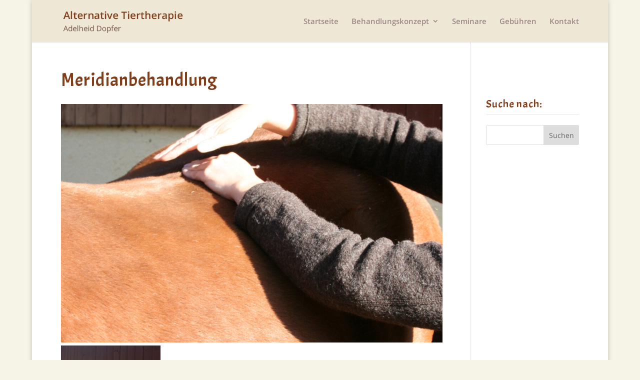

--- FILE ---
content_type: text/css
request_url: https://alternative-tiertherapie.de/wp-content/themes/AltThera/style.css?ver=4.27.4
body_size: 763
content:
/*
Theme Name: AltThera
Description: Child von Divi Theme fuer Alternative Tiertherapie
Author: UHC Medien
Author URI:   https://uhcm.de/
Template: Divi
Version: 1.1
*/
@import url("../Divi/style.css");

body #page-container .et_pb_button_0:hover {
	background: #b25527 !important;
}

h1, h3 {
	color: #813c18;
}

h1 {
	font-size: 36px !important;
}

h2 {
	font-size: 30px !important;
	margin-top: 15px;
}

h3 {
	font-size: 26px !important;
	font-weight: 500 !important;
	margin-top: 15px;
}

h4 {
	color: #996143;
	font-size: 22px !important;
	margin-top: 25px;
}

.teaser h3 {
	font-size: 23px !important;
}

.titeltelefon h1 {
	font-size: 30px !important;
}

h1, h2, h3, h4, h5, h6, .et_quote_content blockquote p, .et_pb_slide_description .et_pb_slide_title {
	letter-spacing: 1px !important;
}

.datepicker {
	z-index: 999999 !important;
}

.wpforms-confirmation-container-full, div[submit-success] > .wpforms-confirmation-container-full:not(.wpforms-redirection-message) {
	margin-top: 30px !important;
}

.realisierung a::before { 
	content: "\6c";
	position:relative;
	font-family: 'ETmodules';
	padding-right: 4px;
	border: none;
}

.realisierung, .realisierung a {
	color: #ccc;
	float: right;
	margin-left: 20px;
}

.realisierung, .realisierung a:hover {
	color: #fff !important;
}

.headlinelinktipp {
	background-color: #dfd2b2;
	padding: 10px 10px 3px 10px;
	margin-bottom: 12px !important;
}

.headlinelinktipp h2 {
	font-size: 18px;
}

.widgettitle {
	border-bottom: 1px solid #eee7d6;
	color: #813c18;
	margin-bottom: 20px;
	padding-top: 30px;
}

/* VERANSTALTUNGSKALENDER */

.tribe-events-page-title {
	color: #813c18;
	letter-spacing: 2px;
	padding-bottom: 10px;
	font-weight: 500;
	line-height: 1em;
	padding: 64px 0 24px 0;
}

.tribe-events-event-image {
	display: none !important;
}

.post-type-archive-tribe_events #et-main-area {
	background-color: #fff;
}

.tribe-events-calendar {
	background-color: #f7f4ee;
}

.tribe_events-template-default #et-main-area {
	background-color: #fff;
}

.tribe-events-notices {
    background: #c1a86a;
    border-radius: 4px;
    border: none;
    color: #813c18;
    margin: 10px 0 18px;
    padding: 8px 35px 8px 14px;
    text-shadow: none;
}

.tribe-events-back a, #tribe-events-content a, .tribe-events-event-meta a {
	color: #813c18;
}

.tribe-events-back {
	margin-top: 15px;
}

.tribe-events-button, #tribe-events .tribe-events-button {
	display: none;
}

.single-tribe_events .tribe-events-event-meta {
	font-size: 14px !important;
}

.tribe-events-list-separator-month {
	color: #813c18;
	font-size: 20px;
	background-color: #eee7d6;
}

.tribe-events-sub-nav li a {
	background: #ffffff;
	padding-left: 20px;
	padding-right: 20px;
}

.tribe-events-widget-link a {
	font-size: 14px;
	color: #813c18;
}
.tribe-events-widget-link a:before{
	position:relative;
	top:0;
	margin-right:4px;
	content:"\00bb";
}

.tribe-events-content .et_pb_section {
	padding: 0 !important;
}

.tribe-events-list-widget .tribe-events-list-widget-events {
	padding-left: 0 !important;
	padding-right: 0 !important;
}

.tribe-events-list-widget .tribe-event-title {
	margin-bottom: .25rem;
	margin-top: 0;
	padding-bottom: 0;
}

.tribe-event-duration {
	font-size: 14px;
}